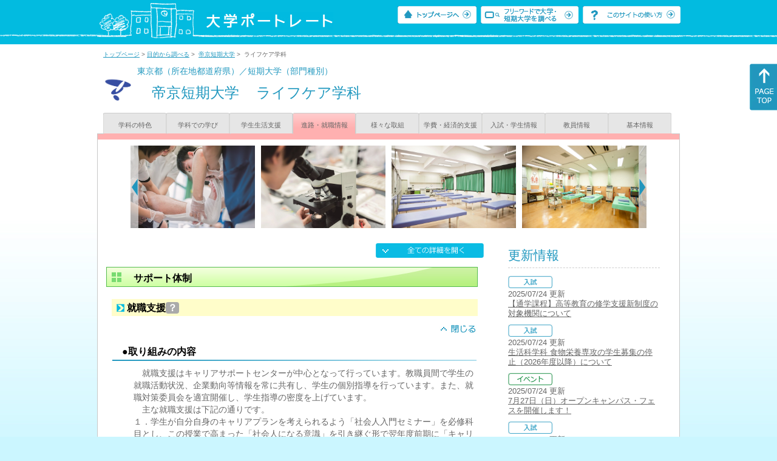

--- FILE ---
content_type: text/html
request_url: https://up-j.shigaku.go.jp/department/category04/00000000271901003.html
body_size: 80478
content:
<!DOCTYPE html PUBLIC "-//W3C//DTD XHTML 1.0 Transitional//EN" "http://www.w3.org/TR/xhtml1/DTD/xhtml1-transitional.dtd">
<html xmlns="http://www.w3.org/1999/xhtml" lang="ja" xml:lang="ja-JP">
  <head>
    <meta http-equiv="content-language" content="ja">
    <meta http-equiv="Content-Type" content="text/html; charset=EUC-JP" />

    <title>	帝京短期大学&nbsp;ライフケア学科&nbsp;進路・就職情報｜大学ポートレート</title>
    <meta name="Description" content="" />
    <meta name="viewport" content="width=device-width, initial-scale=1" />

    <meta name="Keywords" content="" />
    <meta http-equiv="content-script-type" content="text/javascript" />

    <script type="text/javascript" src="/components/js/jquery-3.7.0.min.js"></script>
    <script type="text/javascript" src="/components/js/scroll.js"></script>

    <link rel="stylesheet" type="text/css" media="all" href="/components/css_sp/_style.css" />
    
      <link rel="stylesheet" type="text/css" media="all" href="/components/css_sp/_style04y.css" />
        <link rel="stylesheet" type="text/css" media="all" href="/components/css_sp/_style02.css" />
    <link rel="stylesheet" type="text/css" media="all" href="/components/css_sp/_style03.css" />
    <link rel="stylesheet" type="text/css" media="all" href="/components/css_sp/_style05.css" />
    <link rel="stylesheet" type="text/css" media="all" href="/components/css_sp/botei.css" />
    <link rel="stylesheet" type="text/css" media="print" href="/components/css_sp/_style_pr.css" />
    <link rel="stylesheet" type="text/css" media="all" href="/components/css_sp/_style_sp.css" />
    <!--画像スライド-->
    <script type="text/javascript" src="/components/js/jquery.jcarousel.min.js"></script>
    <script type="text/javascript" src="/components/js/mycarousel.js"></script>
    <link rel="stylesheet" type="text/css" href="/components/js/slick.css"/>
    <!--画像スライド-->
    <!--画像ポップアップ-->
    <script type="text/javascript" src="/components/js/lightbox.js"></script>
    <link rel="stylesheet" type="text/css" href="/components/js/lightbox.css" />
    <!--画像ポップアップ-->
    <!--コンテンツオープン-->
    <script type="text/javascript" src="/components/js/open.js"></script>
    <script type="text/javascript" src="/components/js/sp_slide.js"></script>
    <!--コンテンツオープン-->
    <!--サイド動的バナー-->
    <script type="text/javascript" src="/components/js/wrapscroll.js"></script>
    <script type="text/javascript" src="/components/js/margin_top_web.js"></script>
    <!--サイド動的バナー-->
    <!-- ツールチップ開閉 -->
    <script type="text/javascript" src="/components/js/jquery.tooltip.js"></script>
    <script type="text/javascript" src="/components/js/jquery.tooltip_close.js"></script>
    <link rel="stylesheet" type="text/css" href="/components/css_sp/tooltip.css" />
    <!-- ツールチップ開閉 -->
    <!-- モバイル用ヘッダーメニュー -->
    <script type="text/javascript" src="/components/js/sp_nav.js"></script>
    <script type="text/javascript" src="/components/js/close.js"></script>
    <!-- モバイル用ヘッダーメニュー -->
    <!-- Google tag (gtag.js) -->
    <script async src="https://www.googletagmanager.com/gtag/js?id=G-MRBBDQG5LX"></script>
    <script type="text/javascript" src="/components/js/tracking-act.js"></script>
    <!-- Google tag (gtag.js) -->
  </head>

  <body id="univ_style">
    <span itemscope itemtype="http://schema.org/Webpage">
<!--preview_common_header_start-->
<div id="head01">
	<div id="head01_960">
		<div id="head01_style">
			<h1 id="head02"><a href="/"><img src="/components/img/logo_head.jpg" alt="大学ポートレート" /></a></h1>
			<div id="head03" class="sp_none">
				<div class="head04"><a href="/"><img src="/components/img/btn_head01.jpg" alt="トップページへ" /></a></div>
				<div class="head05"><a href="/IndexWords"><img src="/components/img/btn_head02.jpg" alt="フリーワード検索" /></a></div>
				<div class="head06"><a href="https://www.shigaku.go.jp/p_usage_about.htm">
				<img src="/components/img/btn_head03.jpg" alt="このサイトの使い方" /></a></div>
				<div class="clear"></div>
				</div>
			<div class="clear"></div>
		</div>
	</div>

	<dl id="acMenu02" class="pc_none">
		<dt></dt>
		<dd>
			<ul>
				<li><a href="/">トップページ</a></li>
				<li><a href="https://www.shigaku.go.jp/p_ps_about.htm">私立大学・短期大学について</a></li>
				<li><a href="https://www.shigaku.go.jp/p_dic_a.htm">用語辞典</a></li>
				<li><a href="https://www.shigaku.go.jp/p_usage_about.htm">このサイトの使い方</a></li>
				<li><a href="/IndexPurpose">目的から大学・短期大学を調べる</a></li>
				<li><a href="/IndexWords">フリーワードで大学・短期大学を調べる</a></li>
									<li><a href="../category09/00000000271901003.html#03" onclick="close_menu2()">ニュース新着情報</a></li>
											<li><a href="/school/category08/00000000271901000.html#03">設置学科等一覧</a></li>
												</ul>
		</dd>
	</dl>
</div>

<!--preview_common_header_end-->
<div id="style">
		<!--preview_gakubu_header_start-->
	<div class="pan_navi"><span itemprop="breadcrumb"><a href="/">トップページ</a>&nbsp;&gt;&nbsp;<a href="/IndexPurpose">目的から調べる</a>&nbsp;&gt;&nbsp;
		<a href="/school/category04/00000000271901000.html">帝京短期大学</a>&nbsp;&gt;&nbsp;
		ライフケア学科
	</span></div>

<span itemprop="mainContentOfPage" itemscope itemtype="http://schema.org/WebPageElement">
	<span class="univ_name004 sp_none">東京都（所在地都道府県）／短期大学（部門種別）</span>
<span itemscope id="GAKUBU_NAME_LOGO">
	<div class="univ_name001">
		<div class="univ_name002">
							<img src="/photo/00000000271901003/0_20140724183035.png" alt="シンボルマーク" title="シンボルマーク" itemprop="logo"/>
					</div>
		<h2 class="univ_name003">
			<span class="indent_sp">
				<span itemprop="brand" itemscope itemtype="http://schema.org/CollegeOrUniversity">
					<span itemprop="name">
										<span class="botei_middle pc_none">
					<a href="/school/category04/00000000271901000.html">帝京短期大学</a>
					</span>
					<span class="botei_middle sp_none">
					帝京短期大学
					</span>
					</span>
					<span class="sp_none">&nbsp;&nbsp;</span><br class="pc_none"/>
					<span itemprop="name">
										<span class="botei_middle">ライフケア学科</span>
					</span>
				</span>
			</span>
		</h2>
		<div class="clear"></div>
	</div>
</span>
	<div class="univ_menu_b01">
	<span itemprop="about" itemscope itemtype="http://schema.org/Thing">
		<div class="univ_tab02"><a href="../category01/00000000271901003.html">学科の特色</a></div>
		<div class="univ_tab02"><a href="../category02/00000000271901003.html">学科での学び</a></div>
		<div class="univ_tab02"><a href="../category03/00000000271901003.html">学生生活支援</a></div>
		<div class="univ_tab02_on"><a href="../category04/00000000271901003.html"><span itemprop="name">進路・就職情報</span></a></div>
		<div class="univ_tab02"><a href="../category05/00000000271901003.html">様々な取組</a></div>
		<div class="univ_tab02"><a href="../category06/00000000271901003.html">学費・経済的支援</a></div>
		<div class="univ_tab02"><a href="../category07/00000000271901003.html">入試・学生情報</a></div>
		<div class="univ_tab02"><a href="../category08/00000000271901003.html">教員情報</a></div>
		<div class="univ_tab02"><a href="../category09/00000000271901003.html">基本情報</a></div>
		<div class="clear"></div>
	</span>
	</div>
	<span itemprop="author" itemscope itemtype="http://schema.org/CollegeOrUniversity" itemref="GAKUBU_NAME_LOGO">
<!--preview_gakubu_header_end-->	<div class="univ_style001">
		<!--preview_common_photo_start-->
	<div class="univ_image001 pc_none">
		<div class="center">
							<div class="sub_image01"><a href="/photo/00000000271901003/0_20230727191913.jpg" rel="lightbox"><img src="/photo/00000000271901003/0_20230727191913.jpg" alt="包帯" title="包帯"/></a></div>
							<div class="sub_image01"><a href="/photo/00000000271901003/2_20230727191913.jpg" rel="lightbox"><img src="/photo/00000000271901003/2_20230727191913.jpg" alt="顕微鏡" title="顕微鏡"/></a></div>
							<div class="sub_image01"><a href="/photo/00000000271901003/1_20230727191913.jpg" rel="lightbox"><img src="/photo/00000000271901003/1_20230727191913.jpg" alt="実習室" title="実習室"/></a></div>
							<div class="sub_image01"><a href="/photo/00000000271901003/0_20140724194557.jpg" rel="lightbox"><img src="/photo/00000000271901003/0_20140724194557.jpg" alt="接骨院　" title="接骨院　"/></a></div>
							<div class="sub_image01"><a href="/photo/00000000271901003/1_20140724183737.jpg" rel="lightbox"><img src="/photo/00000000271901003/1_20140724183737.jpg" alt="柔道場" title="柔道場"/></a></div>
							<div class="sub_image01"><a href="/photo/00000000271901003/0_20140724182721.jpg" rel="lightbox"><img src="/photo/00000000271901003/0_20140724182721.jpg" alt="基礎工学実習室" title="基礎工学実習室"/></a></div>
							<div class="sub_image01"><a href="/photo/00000000271901003/2_20140724183035.jpg" rel="lightbox"><img src="/photo/00000000271901003/2_20140724183035.jpg" alt="生理学実習室" title="生理学実習室"/></a></div>
							<div class="sub_image01"><a href="/photo/00000000271901003/1_20140724183223.jpg" rel="lightbox"><img src="/photo/00000000271901003/1_20140724183223.jpg" alt="病理学実習室" title="病理学実習室"/></a></div>
					</div>
	</div>
	<div class="jcarousel_container sp_none">
		<div class="univ_image001 jcarousel">
			<ul>
									<li><a href="/photo/00000000271901003/0_20230727191913.jpg" rel="lightbox"><img src="/photo/00000000271901003/0_20230727191913.jpg" alt="包帯" title="包帯"/></a></li>
									<li><a href="/photo/00000000271901003/2_20230727191913.jpg" rel="lightbox"><img src="/photo/00000000271901003/2_20230727191913.jpg" alt="顕微鏡" title="顕微鏡"/></a></li>
									<li><a href="/photo/00000000271901003/1_20230727191913.jpg" rel="lightbox"><img src="/photo/00000000271901003/1_20230727191913.jpg" alt="実習室" title="実習室"/></a></li>
									<li><a href="/photo/00000000271901003/0_20140724194557.jpg" rel="lightbox"><img src="/photo/00000000271901003/0_20140724194557.jpg" alt="接骨院　" title="接骨院　"/></a></li>
									<li><a href="/photo/00000000271901003/1_20140724183737.jpg" rel="lightbox"><img src="/photo/00000000271901003/1_20140724183737.jpg" alt="柔道場" title="柔道場"/></a></li>
									<li><a href="/photo/00000000271901003/0_20140724182721.jpg" rel="lightbox"><img src="/photo/00000000271901003/0_20140724182721.jpg" alt="基礎工学実習室" title="基礎工学実習室"/></a></li>
									<li><a href="/photo/00000000271901003/2_20140724183035.jpg" rel="lightbox"><img src="/photo/00000000271901003/2_20140724183035.jpg" alt="生理学実習室" title="生理学実習室"/></a></li>
									<li><a href="/photo/00000000271901003/1_20140724183223.jpg" rel="lightbox"><img src="/photo/00000000271901003/1_20140724183223.jpg" alt="病理学実習室" title="病理学実習室"/></a></li>
							</ul>
		</div>
					<div class="jcarousel-prev"></div>
			<div class="jcarousel-next"></div>
			</div>
<!--preview_common_photo_end-->																		
														
		<div class="univ_left01">
			<div class="univ_content14btn_all sp_none"><img style="cursor:pointer;" onclick="show_all2()" id="allopen" src="/components/img/btn_all_open.jpg"></div>
			
			<dl class="acMenu04">
																		<h3 class="ugakubu_title04g" id="01">サポート体制</h3>
											<dt><div class="univ_content11_new" id="GCA09CA029">就職支援<a href="#note_GCA09_CA029" class="tooltip">？</a></div></dt>
						<dd>
							<div class="univ_content14btn02">
								<img id="img_01"
									src="/components/img/btn_close.jpg"
									style="cursor:pointer;" onclick="show_click(this)">
							</div>
							<div class="clear"></div>
															<div class="univ_content12">
									<div class="univ_content13g"><span class="indent_sp">●取り組みの内容</span></div>
									<div class="clear"></div>
									<div class="univ_content09">　就職支援はキャリアサポートセンターが中心となって行っています。教職員間で学生の就職活動状況、企業動向等情報を常に共有し、学生の個別指導を行っています。また、就職対策委員会を適宜開催し、学生指導の密度を上げています。<br />
　主な就職支援は下記の通りです。<br />
１．学生が自分自身のキャリアプランを考えられるよう「社会人入門セミナー」を必修科目とし、この授業で高まった「社会人になる意識」を引き継ぐ形で翌年度前期に「キャリアガイダンス」を実施しています（ライフケア学科を除く）。<br />
２．業種、職種、勤務地等希望条件に合わせて、インターネットで求人情報や企業検索ができるキャリタスUCを導入しています。<br />
３．模擬面接、履歴書の書き方、自己分析等就職に必要な指導の他、 公務員対策講座、教員採用試験対策講座等就職に役立つ講座を行っています。<br />
４．学生支援室ではパソコンを多数備えている他、求人情報、企業情報や先輩の就職活動報告書等の資料が閲覧できます。<br />
５．在学生・卒業生に対し、株式会社東京海上日動キャリアサービスと提携し就職支援を行っています。</div>			
								</div>
														<div id="sub_01" style="display;">
																									<div class="univ_content12">
										<div class="univ_content13g"><span class="indent_sp">●取り組みについての検証と評価</span></div>
										<div class="clear"></div>
										<div class="univ_content09">2024年度卒業生の2025年5月1日現在の就職率(専攻科含む)は99.2%(就職希望者数129名に対して内定者数128名)です。また、実就職率は84.2%(進学者を除く卒業生数152名に対して内定者数128名)です。就職率は前年度比+1.6%、実就職率は前年度比-3.5%となっています。</div>			
									</div>
																																	<div class="univ_content12">
										<div class="univ_content13l"><span class="indent_sp02">詳細リンク（外部サイトへ）</span></div>
										<div class="univ_content14r"><a href="http://www.teikyo-jc.ac.jp/support" target="_blank">http://www.teikyo-jc.ac.jp/s...</a></div>
										<div class="clear"></div>		
									</div>
																															</div>
													</dd>
											<dt><div class="univ_content11_new" id="GCA09CA033">進学支援<a href="#note_GCA09_CA033" class="tooltip">？</a></div></dt>
						<dd>
							<div class="univ_content14btn02">
								<img id="img_02"
									src="/components/img/btn_open.jpg"
									style="cursor:pointer;" onclick="show_click(this)">
							</div>
							<div class="clear"></div>
															<div class="univ_content12">
									<div class="univ_content13g"><span class="indent_sp">●取り組みの内容</span></div>
									<div class="clear"></div>
									<div class="univ_content09">帝京大学グループや他大学において、「まだまだ勉強したい」「さらにほかの資格も目指したい」、そんな思いを抱く学生の希望にも強く応えています。キャリアサポートセンターでは、編入説明会を開催するほか、各大学、専門学校のパンフレット、各種情報誌などを学生支援室に取り揃え、担当教員と連携をとりながら進学を希望する学生を支援しています。また、進学希望者には、個別に志望理由書、面接指導等も行っています。<br />
&nbsp;<br />
　主な編入、進学先は以下をご覧ください。<br />
　https://www.teikyo-jc.ac.jp/support/employment_list<br />
　https://www.teikyo-jc.ac.jp/support/transfer<br />
<br />
　<br />
　</div>			
								</div>
														<div id="sub_02" style="display:none;">
																									<div class="univ_content12">
										<div class="univ_content13g"><span class="indent_sp">●取り組みについての検証と評価</span></div>
										<div class="clear"></div>
										<div class="univ_content09"><br />
本科の2024年度卒業生149名のうち、専攻科へは21名(生活科学科&rarr;養護教諭専攻2名、こども教育学科&rarr;こども教育学専攻9名、ライフケア学科&rarr;臨床工学専攻10名)、四年制大学へは6名(生活科学科5名、ライフケア学科1名)、専門学校へは3名(生活科学科3名)が進学しています。<br />
&nbsp;</div>			
									</div>
																																	<div class="univ_content12">
										<div class="univ_content13l"><span class="indent_sp02">詳細リンク（外部サイトへ）</span></div>
										<div class="univ_content14r"><a href="http://www.teikyo-jc.ac.jp/support" target="_blank">http://www.teikyo-jc.ac.jp/s...</a></div>
										<div class="clear"></div>		
									</div>
																															</div>
							<div class="clear20"></div>						</dd>
														
																		<h3 class="ugakubu_title04g" id="02">進路選択教育の取り組み</h3>
											<dt><div class="univ_content11_new" id="GCA10CA020">キャリア教育<a href="#note_GCA10_CA020" class="tooltip">？</a></div></dt>
						<dd>
							<div class="univ_content14btn02">
								<img id="img_03"
									src="/components/img/btn_open.jpg"
									style="cursor:pointer;" onclick="show_click(this)">
							</div>
							<div class="clear"></div>
							
															<div class="univ_content12">
									<div class="univ_content13g"><span class="indent_sp">●取り組みの内容</span></div>
									<div class="clear"></div>
									<div class="univ_content09">　キャリア教育として、それぞれ目指す進路が異なっても優れた社会人としての知識・技術・人格を修得するための教養教育と資格取得を目指す職業教育を行っています。本学の教養教育は、全学的には、情報教育、英語教育、医療人教育、社会人教育など、学科・専攻によって、モラルや文章表現法などを選択肢として取り入れて行っています。<br />
&nbsp;<br />
　職業教育は、各学科専攻において、資格取得に対する専門的知識の習得を目的に、専任・非常勤教員がその専門性・機能を活かして個々の学生の指導にあたっています。頻度の高い実習を通じて職業教育の実施体制は確立されており、学生は専門職としての能力、意識を高めています。また、企業での就業体験ができるインターンシップ制度の導入、資格取得を支援するステップアップ講座の開講などキャリア教育を実現するための取り組みを行っています。具体的な就職支援は、教職員間で学生の就職活動情報を共有しキャリアサポートセンターが中心となって行っています。<br />
&nbsp;</div>
								</div>
														<div id="sub_03" style="display:none;">
																																																							</div>
													</dd>
											<dt><div class="univ_content11_new" id="GCA10CA027">資格取得（国家資格受験資格）<a href="#note_GCA10_CA027" class="tooltip">？</a></div></dt>
						<dd>
							<div class="univ_content14btn02">
								<img id="img_04"
									src="/components/img/btn_open.jpg"
									style="cursor:pointer;" onclick="show_click(this)">
							</div>
							<div class="clear"></div>
							
															<div class="univ_content12">
									<div class="univ_content13g"><span class="indent_sp">●取り組みの内容</span></div>
									<div class="clear"></div>
									<div class="univ_content09">必要な単位を修得することにより下記の国家資格受験資格が取得できます。<br />
<br />
■柔道整復師　（柔道整復専攻・柔道整復専攻(ニ部)）<br />
柔道整復は柔術の活法を源として生まれ、骨折・脱臼などの怪我や筋肉・腱・靭帯などの損傷に対し、整復・固定・リハビリなどを徒手で行います。このため手術をするより体に対する負担を軽減できます。活躍の場は接骨院・病院・スポーツトレーナーなどです。<br />
■臨床検査技師　（臨床検査専攻）<br />
医師が正しい診断を行うためには患者の血液・尿・細胞などの各種検査結果や分析データが必要です。臨床検査技師はこうした検査・分析を行うスペシャリストです。病院・製薬会社・医療機器メーカー・検診センター・検査センターなどが活躍の場です。<br />
■臨床工学技士　（専攻科臨床工学専攻）<br />
現代の医療では医用工学の進歩によりさまざまな医療機器が使用されています。臨床工学技士は人工呼吸器・人工心肺装置を始めとした生命維持管理装置などの操作や保守点検を行う専門職です。病院・人工透析センター・医療機器メーカーなどが主な活躍の場です。</div>
								</div>
														<div id="sub_04" style="display:none;">
																																									<div class="univ_content12">
										<div class="univ_content13l"><span class="indent_sp02">詳細リンク（外部サイトへ）</span></div>
										<div class="univ_content14r"><a href="http://www.teikyo-jc.ac.jp/course/license" target="_blank">http://www.teikyo-jc.ac.jp/c...</a></div>
										<div class="clear"></div>		
									</div>
																															</div>
													</dd>
											<dt><div class="univ_content11_new" id="GCA10CA035">卒後調査の活用<a href="#note_GCA10_CA035" class="tooltip">？</a></div></dt>
						<dd>
							<div class="univ_content14btn02">
								<img id="img_05"
									src="/components/img/btn_open.jpg"
									style="cursor:pointer;" onclick="show_click(this)">
							</div>
							<div class="clear"></div>
							
															<div class="univ_content12">
									<div class="univ_content13g"><span class="indent_sp">●取り組みの内容</span></div>
									<div class="clear"></div>
									<div class="univ_content09">卒業生全体に対する調査はキャリアサポートセンターが担当しています。2024年度に実施した卒業生に対するアンケート(2022年3月卒業生288名)では、就職後3年目の状況や、職場で求められる能力、就職活動で利用したもの、役立ったものなどを主にアンケートしました。また、同卒業生の就職先143社にも卒業生が身に付けていた能力や採用後の満足度、学生時代に身に付けておいて欲しい能力をアンケートしました。<br />
　キャリアサポートセンターはアンケート結果を分析の上、教職員にフィードバックするとともに、社会人入門セミナー、キャリアガイダンス、キャリア関連の授業等に活用しています。<br />
　また毎年、卒業後3年目の卒業生と同卒業生の就職先にアンケートを実施する予定です。<br />
<br />
<br />
&nbsp;</div>
								</div>
														<div id="sub_05" style="display:none;">
																																																							</div>
							<div class="clear20"></div>						</dd>
												</dl>

											<dl class="acMenu03">
					<dt><h3 class="title0402" id="03">取得可能な資格&nbsp;<br class="pc_none"/>（令和07年07月01日時点）</h3></dt>
					<dd>
													<div class="univ_content12">
								<div class="univ_content13x"><span class="indent_sp">●卒業時取得可能な資格</span></div>
																	<div class="clear"></div>
									<div class="univ_content09">１．ライフケア学科では、必要な単位を修得することにより次の国家試験受験資格が取得できます。<br />
<br />
■柔道整復師　（柔道整復専攻・柔道整復専攻(ニ部)）<br />
　柔道整復は柔術の活法を源として生まれ、骨折・脱臼などの怪我や筋肉・腱・靭帯などの損傷に対し、整復・固定・リハビリなどを徒手で行います。このため手術をするより体に対する負担を軽減できます。活躍の場は接骨院・病院・スポーツトレーナーなどです。<br />
■臨床検査技師　（臨床検査専攻）<br />
　医師が正しい診断を行うためには患者の血液・尿・細胞などの各種検査結果や分析データが必要です。臨床検査技師はこうした検査・分析を行うスペシャリストです。病院・製薬会社・医療機器メーカー・検診センター・検査センターなどが活躍の場です。<br />
■臨床工学技士　（専攻科臨床工学専攻）<br />
　現代の医療では医用工学の進歩によりさまざまな医療機器が使用されています。臨床工学技士は人工呼吸器・人工心肺装置を始めとした生命維持管理装置などの操作や保守点検を行う専門職です。病院・人工透析センター・医療機器メーカーなどが主な活躍の場です。<br />
&nbsp;</div>
															</div>
															<div class="clear"></div>
								<div class="univ_content12">
									<div class="univ_content13l"><span class="indent_sp02">詳細リンク（外部サイトへ）</span></div>
									<div class="univ_content14r"><a href="http://www.teikyo-jc.ac.jp/course/license" target="_blank">http://www.teikyo-jc.ac.jp/c...</a></div>
								</div>
														
							<div class="clear20"></div>
																			<div class="univ_content12">
								<div class="univ_content13x"><span class="indent_sp">●受験資格獲得の国家試験</span></div>
																	<div class="clear"></div>
									<div class="univ_content09">ライフケア学科では、必要な単位を修得することにより次の国家試験受験資格が取得できます。<br />
<br />
■柔道整復師　（柔道整復専攻・柔道整復専攻(ニ部)）<br />
　柔道整復は柔術の活法を源として生まれ、骨折・脱臼などの怪我や筋肉・腱・靭帯などの損傷に対し、整復・固定・リハビリなどを徒手で行います。このため手術をするより体に対する負担を軽減できます。活躍の場は接骨院・病院・スポーツトレーナーなどです。<br />
■臨床検査技師　（臨床検査専攻）<br />
　医師が正しい診断を行うためには患者の血液・尿・細胞などの各種検査結果や分析データが必要です。臨床検査技師はこうした検査・分析を行うスペシャリストです。病院・製薬会社・医療機器メーカー・検診センター・検査センターなどが活躍の場です。<br />
■臨床工学技士　（専攻科臨床工学専攻）<br />
　現代の医療では医用工学の進歩によりさまざまな医療機器が使用されています。臨床工学技士は人工呼吸器・人工心肺装置を始めとした生命維持管理装置などの操作や保守点検を行う専門職です。病院・人工透析センター・医療機器メーカーなどが主な活躍の場です。</div>
															</div>
															<div class="clear"></div>
								<div class="univ_content12">
									<div class="univ_content13l"><span class="indent_sp02">詳細リンク（外部サイトへ）</span></div>
									<div class="univ_content14r"><a href="http://www.teikyo-jc.ac.jp/course/license" target="_blank">http://www.teikyo-jc.ac.jp/c...</a></div>
								</div>
							
															<div class="univ_content12">
									<div class="clear"></div>
									<div class="univ_content09">
																					<div class="ketou_box01">臨床検査技師</div>
																					<div class="ketou_box01">柔道整復師</div>
																				<div class="clear"></div>
									</div>
								</div>
														<div class="clear20"></div>
																	</dd>
				</dl>
														<h3 class="ugakubu_title04g" id="04">卒業後の進路</h3>
				<dl class="acMenu04">
					<dt><div class="univ_content11_new">主な進学・就職先</div></dt>
					<dd>
													<div class="univ_content12">
								<div class="univ_content09"><br />
2024年度卒業生の2025年5月1日現在の就職率(専攻科含む)は99.2%(就職希望者数129名に対して内定者数128名)です。また、実就職率は84.2%(進学者を除く卒業生数152名に対して内定者数128名)です。就職率は前年度比+1.6%、実就職率は前年度比-3.5%となっています。<br />
<br />
<br />
本科の2024年度卒業生149名のうち、専攻科へは21名(生活科学科&rarr;養護教諭専攻2名、こども教育学科&rarr;こども教育学専攻9名、ライフケア学科&rarr;臨床工学専攻10名)、四年制大学へは6名(生活科学科5名、ライフケア学科1名)、専門学校へは3名(生活科学科3名)が進学しています。<br />
&nbsp;</div>
							</div>
																			<div class="univ_content12">
								<div class="univ_content13l"><span class="indent_sp02">詳細リンク（外部サイトへ）</span></div>
								<div class="univ_content14r"><a href="http://www.teikyo-jc.ac.jp/support/employment_list" target="_blank">http://www.teikyo-jc.ac.jp/s...</a></div>
							</div>
												<div class="clear20"></div>
					</dd>
				</dl>
									<div class="clear"></div>
							<div class="btn_shinro_txt" id="06">進路データ集</div>
				<div class="clear10"></div>
				
				<dl class="acMenu05">
																								<h3 class="ugakubu_title04g">卒業者数</h3>
															<div class="univ_content12">
									<div class="univ_content13l"><span class="indent_sp">卒業者数グラフ（外部サイトへ）</span></div>
									<div class="univ_content14r"><a href="http://www.teikyo-jc.ac.jp/app/wp-content/themes/teikyo-jc.ac.jp_app-ver.1/_pdf/jyoho/4-shushoku_2019.pdf" target="_blank">http://www.teikyo-jc.ac.jp/a...</a></div>
									<div class="clear"></div>
								</div>
																						<dt><div class="tilte_univ_content11_02new">卒業者</div></dt>
								<dd>
																		<div class="clear20"></div>
																													<div class="data_table001 pc_none">＞＞＞＞</div>
										<div class="sp_table_scroll">
											<table class="gakubu_content01_01_long">
												<tr>
													<td class="univ_content01_02g"></td>
													<td class="ugakubu_content01_02x_02">卒業者</td>
												</tr>
																									<tr>
														<td class="ugakubu_content01_04_long">2022年4月～2023年3月</td>
														<td class="ugakubu_content01_02z" >75</td>
													</tr>
																									<tr>
														<td class="ugakubu_content01_04_longx">2023年4月～2024年3月</td>
														<td class="ugakubu_content01_02y" >61</td>
													</tr>
																									<tr>
														<td class="ugakubu_content01_04_long">2024年4月～2025年3月</td>
														<td class="ugakubu_content01_02z" >55</td>
													</tr>
																							</table>
										</div>
																		<div class="clear"></div>
								</dd>
																														<dt><div class="tilte_univ_content11_02new">進路別</div></dt>
								<dd>
																												<div class="data_table001 pc_none">＞＞＞＞</div>
										<div class="sp_table_scroll">
											<table class="univ_content17_01">
												<col width="110" />
												<col width="220" />
												<col width="90" />
												<col width="90" />
												<col width="90" />

												<tr>
													<td colspan="2" class="univ_content17_02g" ></td>
													<td class="univ_content17_03g_k">男</td>
													<td class="univ_content17_03g_k">女</td>
													<td class="univ_content17_03g_k">計</td>
												</tr>
												<tr>
													<td class="univ_content17_04_k" rowspan="5">進学者</td>
													<td class="univ_content17_05_k" >大学院研究科</td>
													<td class="univ_content17_05r_k" >0</td>
													<td class="univ_content17_05r_k" >0</td>
													<td class="univ_content17_05r_k" >0</td>
												</tr>
												<tr>
													<td class="univ_content17_05_k">大学学部</td>
													<td class="univ_content17_05r_k" >1</td>
													<td class="univ_content17_05r_k" >0</td>
													<td class="univ_content17_05r_k" >1</td>
												</tr>
												<tr>
													<td class="univ_content17_05_k">短期大学本科</td>
													<td class="univ_content17_05r_k" >0</td>
													<td class="univ_content17_05r_k" >0</td>
													<td class="univ_content17_05r_k" >0</td>
												</tr>
												<tr>
													<td class="univ_content17_05_k">専攻科</td>
													<td class="univ_content17_05r_k" >5</td>
													<td class="univ_content17_05r_k" >5</td>
													<td class="univ_content17_05r_k" >10</td>
												</tr>
												<tr>
													<td class="univ_content17_05_k">別科</td>
													<td class="univ_content17_05r_k" >0</td>
													<td class="univ_content17_05r_k" >0</td>
													<td class="univ_content17_05r_k" >0</td>
												</tr>
												<tr>
													<td class="univ_content17_04_k" rowspan="2">就職者</td>
													<td class="univ_content17_05_k">正規の職員、自営業主等</td>
													<td class="univ_content17_05r_k" >21</td>
													<td class="univ_content17_05r_k" >15</td>
													<td class="univ_content17_05r_k" >36</td>
												</tr>
												<tr>
													<td class="univ_content17_04_k">正規の職員等でない者</td>
													<td class="univ_content17_05r_k" >0</td>
													<td class="univ_content17_05r_k" >1</td>
													<td class="univ_content17_05r_k" >1</td>
												</tr>
												<tr>
													<td colspan="2" class="univ_content17_04_k">臨床研修医（予定者を含む）</td>
													<td class="univ_content17_05r_k" >0</td>
													<td class="univ_content17_05r_k" >0</td>
													<td class="univ_content17_05r_k" >0</td>
												</tr>
												<tr>
													<td colspan="2" class="univ_content01_04">専修学校・外国の学校等の入学者</td>
													<td class="univ_content17_05r_k" >0</td>
													<td class="univ_content17_05r_k" >0</td>
													<td class="univ_content17_05r_k" >0</td>
												</tr>
												<tr>
													<td colspan="2" class="univ_content01_04">一時的な仕事に就いた者</td>
													<td class="univ_content17_05r_k" >0</td>
													<td class="univ_content17_05r_k" >1</td>
													<td class="univ_content17_05r_k" >1</td>
												</tr>	
												<tr>
													<td class="univ_content17_04_k" rowspan="3">上記以外の者</td>
													<td class="univ_content17_05_k">進学準備中の者</td>
													<td class="univ_content17_05r_k" >0</td>
													<td class="univ_content17_05r_k" >0</td>
													<td class="univ_content17_05r_k" >0</td>
												</tr>
												<tr>
													<td  class="univ_content01_04">就職準備中の者</td>
													<td class="univ_content17_05r_k" >3</td>
													<td class="univ_content17_05r_k" >3</td>
													<td class="univ_content17_05r_k" >6</td>
												</tr>
												<tr>
													<td  class="univ_content01_04">その他</td>
													<td class="univ_content17_05r_k" >0</td>
													<td class="univ_content17_05r_k" >0</td>
													<td class="univ_content17_05r_k" >0</td>
												</tr>	
												<tr>
													<td colspan="2" class="univ_content01_04">不詳等</td>
													<td class="univ_content17_05r_k" >0</td>
													<td class="univ_content17_05r_k" >0</td>
													<td class="univ_content17_05r_k" >0</td>
												</tr>
												<tr>
													<td colspan="2" class="univ_content17_04_k">計</td>
													<td class="univ_content17_05r_k" >30</td>
													<td class="univ_content17_05r_k" >25</td>
													<td class="univ_content17_05r_k" >55</td>
												</tr>
												<tr>
													<td colspan="2" class="univ_content17_04_k">上記進学者のうち就職している者</td>
													<td class="univ_content17_05r_k" >0</td>
													<td class="univ_content17_05r_k" >0</td>
													<td class="univ_content17_05r_k" >0</td>
												</tr>
											</table>
										</div>
										<div class="clear"></div>
																	</dd>
																																	<h3 class="ugakubu_title04g">就職者分類</h3>
															<dt><div class="tilte_univ_content11_02new">職業別</div></dt>
								<dd>
																			<div class="univ_content12">
											<div class="univ_content09">国家資格を活かし医療技術者として就職します</div>
											<div class="clear20"></div>
										</div>
																												<div class="data_table001 pc_none">＞＞＞＞</div>
										<div class="sp_table_scroll">
											<table class="univ_content18_01">
												<col width="180" />
												<col width="73" />
												<col width="70" />
												<col width="70" />
												<col width="69" />
												<col width="69" />
												<col width="69" />
												<tr>
													<td colspan="4"  width="460" class="univ_content18_01g"></td>
													<td class="univ_content18_02g_k">男</td>
													<td class="univ_content18_02g_k">女</td>
													<td class="univ_content18_02g_k">計</td>
												</tr>
												<tr>
													<td width="180" rowspan="32">専門的・技術的職業従事者</td>
													<td colspan="3" width="213">研究者</td>
													<td class="univ_content18_02_k">0</td>
													<td class="univ_content18_02_k">0</td>
													<td class="univ_content18_02_k">0</td>
												</tr>
												<tr>
													<td width="73" rowspan="12">技術者</td>
													<td colspan="2" width="70">農林水産</td>
													<td class="univ_content18_02_k">0</td>
													<td class="univ_content18_02_k">0</td>
													<td class="univ_content18_02_k">0</td>
												</tr>
												<tr>
													<td width="70" rowspan="4">製造<br>（開発）</td>
													<td class="univ_content18_03">機械</td>
													<td class="univ_content18_02_k">0</td>
													<td class="univ_content18_02_k">0</td>
													<td class="univ_content18_02_k">0</td>
												</tr>
												<tr>
													<td class="univ_content18_03">電気</td>
													<td class="univ_content18_02_k">0</td>
													<td class="univ_content18_02_k">0</td>
													<td class="univ_content18_02_k">0</td>
												</tr>
												<tr>
													<td class="univ_content18_03">化学</td>
													<td class="univ_content18_02_k">0</td>
													<td class="univ_content18_02_k">0</td>
													<td class="univ_content18_02_k">0</td>
												</tr>
												<tr>
													<td class="univ_content18_03">その他</td>
													<td class="univ_content18_02_k">0</td>
													<td class="univ_content18_02_k">0</td>
													<td class="univ_content18_02_k">0</td>
												</tr>
												<tr>
													<td width="70" rowspan="4">製造<br>（開発除く）</td>
													<td class="univ_content18_03">機械</td>
													<td class="univ_content18_02_k">0</td>
													<td class="univ_content18_02_k">0</td>
													<td class="univ_content18_02_k">0</td>
												</tr>
												<tr>
													<td class="univ_content18_03">電気</td>
													<td class="univ_content18_02_k">0</td>
													<td class="univ_content18_02_k">0</td>
													<td class="univ_content18_02_k">0</td>
												</tr>
												<tr>
													<td class="univ_content18_03">化学</td>
													<td class="univ_content18_02_k">0</td>
													<td class="univ_content18_02_k">0</td>
													<td class="univ_content18_02_k">0</td>
												</tr>
												<tr>
													<td class="univ_content18_03">その他</td>
													<td class="univ_content18_02_k">0</td>
													<td class="univ_content18_02_k">0</td>
													<td class="univ_content18_02_k">0</td>
												</tr>
												<tr>
													<td colspan="2" width="140">建築・土木・測量</td>
													<td class="univ_content18_02_k">0</td>
													<td class="univ_content18_02_k">0</td>
													<td class="univ_content18_02_k">0</td>
												</tr>
												<tr>
													<td colspan="2" width="140">情報処理・通信</td>
													<td class="univ_content18_02_k">0</td>
													<td class="univ_content18_02_k">0</td>
													<td class="univ_content18_02_k">0</td>
												</tr>
												<tr>
													<td colspan="2" width="140">その他</td>
													<td class="univ_content18_02_k">0</td>
													<td class="univ_content18_02_k">0</td>
													<td class="univ_content18_02_k">0</td>
												</tr>
												<tr>
													<td width="73" rowspan="10">教員</td>
													<td colspan="2" width="140">幼稚園</td>
													<td class="univ_content18_02_k">0</td>
													<td class="univ_content18_02_k">0</td>
													<td class="univ_content18_02_k">0</td>
												</tr>
												</tr>
												<tr>
													<td colspan="2" width="140">小学校</td>
													<td class="univ_content18_02_k">0</td>
													<td class="univ_content18_02_k">0</td>
													<td class="univ_content18_02_k">0</td>
												</tr>
												<tr>
													<td colspan="2" width="140">中学校</td>
													<td class="univ_content18_02_k">0</td>
													<td class="univ_content18_02_k">0</td>
													<td class="univ_content18_02_k">0</td>
												</tr>
												<tr>
													<td colspan="2" width="140">高等学校</td>
													<td class="univ_content18_02_k">0</td>
													<td class="univ_content18_02_k">0</td>
													<td class="univ_content18_02_k">0</td>
												</tr>
												<tr>
													<td colspan="2" width="140">中等教育学校</td>
													<td class="univ_content18_02_k">0</td>
													<td class="univ_content18_02_k">0</td>
													<td class="univ_content18_02_k">0</td>
													</tr>
												<tr>
													<td colspan="2" width="140">高等専門学校</td>
													<td class="univ_content18_02_k">0</td>
													<td class="univ_content18_02_k">0</td>
													<td class="univ_content18_02_k">0</td>
												</tr>
												<tr>
													<td colspan="2" width="140">短期大学</td>
													<td class="univ_content18_02_k">0</td>
													<td class="univ_content18_02_k">0</td>
													<td class="univ_content18_02_k">0</td>
												</tr>
												<tr>
													<td colspan="2" width="140">大学</td>
													<td class="univ_content18_02_k">0</td>
													<td class="univ_content18_02_k">0</td>
													<td class="univ_content18_02_k">0</td>
												</tr>
												<tr>
													<td colspan="2" width="140">特別支援学校</td>
													<td class="univ_content18_02_k">0</td>
													<td class="univ_content18_02_k">0</td>
													<td class="univ_content18_02_k">0</td>
												</tr>
												<tr>
													<td colspan="2" width="140">その他</td>
													<td class="univ_content18_02_k">0</td>
													<td class="univ_content18_02_k">0</td>
													<td class="univ_content18_02_k">0</td>
												</tr>
												<tr>
													<td width="73" rowspan="3">医師等</td>
													<td colspan="2" width="140">医師・歯科医師</td>
													<td class="univ_content18_02_k">0</td>
													<td class="univ_content18_02_k">0</td>
													<td class="univ_content18_02_k">0</td>
												</tr>
												<tr>
													<td colspan="2" width="140">獣医師</td>
													<td class="univ_content18_02_k">0</td>
													<td class="univ_content18_02_k">0</td>
													<td class="univ_content18_02_k">0</td>
												</tr>
												<tr>
													<td colspan="2" width="140">薬剤師</td>
													<td class="univ_content18_02_k">0</td>
													<td class="univ_content18_02_k">0</td>
													<td class="univ_content18_02_k">0</td>
												</tr>
												<tr>
													<td colspan="3" width="213">保健師・助産師・看護師</td>
													<td class="univ_content18_02_k">0</td>
													<td class="univ_content18_02_k">0</td>
													<td class="univ_content18_02_k">0</td>
												</tr>
												<tr>
													<td colspan="3" width="213">医療技術者</td>
													<td class="univ_content18_02_k">5</td>
													<td class="univ_content18_02_k">11</td>
													<td class="univ_content18_02_k">16</td>
												</tr>
												<tr>
													<td width="73" rowspan="2">その他の<br>保健医療<br>従事者</td>
													<td colspan="2" width="140">栄養士</td>
													<td class="univ_content18_02_k">0</td>
													<td class="univ_content18_02_k">0</td>
													<td class="univ_content18_02_k">0</td>
												</tr>
												<tr>
													<td colspan="2" width="140">その他</td>
													<td class="univ_content18_02_k">12</td>
													<td class="univ_content18_02_k">3</td>
													<td class="univ_content18_02_k">15</td>
												</tr>
												<tr>
													<td colspan="3" width="213">美術・写真・デザイナー・音楽・舞台</td>
													<td class="univ_content18_02_k">0</td>
													<td class="univ_content18_02_k">0</td>
													<td class="univ_content18_02_k">0</td>
												</tr>
												<tr>
													<td colspan="3" width="213">その他</td>
													<td class="univ_content18_02_k">0</td>
													<td class="univ_content18_02_k">0</td>
													<td class="univ_content18_02_k">0</td>
												</tr>
												<tr>
													<td colspan="4" width="393">管理的職業従事者</td>
													<td class="univ_content18_02_k">0</td>
													<td class="univ_content18_02_k">1</td>
													<td class="univ_content18_02_k">1</td>
												</tr>
												<tr>
													<td colspan="4" width="393">事務従事者</td>
													<td class="univ_content18_02_k">0</td>
													<td class="univ_content18_02_k">0</td>
													<td class="univ_content18_02_k">0</td>
												</tr>
													<tr>
													<td colspan="4" width="393">販売従事者</td>
													<td class="univ_content18_02_k">0</td>
													<td class="univ_content18_02_k">0</td>
													<td class="univ_content18_02_k">0</td>
												</tr>
												<tr>
													<td colspan="4" width="393">サービス職業従事者</td>
													<td class="univ_content18_02_k">4</td>
													<td class="univ_content18_02_k">1</td>
													<td class="univ_content18_02_k">5</td>
												</tr>
												<tr>
													<td colspan="4" width="393">保安職業従事者</td>
													<td class="univ_content18_02_k">0</td>
													<td class="univ_content18_02_k">0</td>
													<td class="univ_content18_02_k">0</td>
												</tr>
												<tr>
													<td width="180" rowspan="2">農林漁業従事者</td>
													<td colspan="3" width="213">農林業従事者</td>
													<td class="univ_content18_02_k">0</td>
													<td class="univ_content18_02_k">0</td>
													<td class="univ_content18_02_k">0</td>
												</tr>
												<tr>
													<td colspan="3" width="213">漁業従事者</td>
													<td class="univ_content18_02_k">0</td>
													<td class="univ_content18_02_k">0</td>
													<td class="univ_content18_02_k">0</td>
												</tr>
												<tr>
													<td colspan="4" width="393">生産工程従事者</td>
													<td class="univ_content18_02_k">0</td>
													<td class="univ_content18_02_k">0</td>
													<td class="univ_content18_02_k">0</td>
												</tr>
												<tr>
													<td colspan="4" width="393">輸送・機械運転従事者</td>
													<td class="univ_content18_02_k">0</td>
													<td class="univ_content18_02_k">0</td>
													<td class="univ_content18_02_k">0</td>
												</tr>
												<tr>
													<td colspan="4" width="393">建設・採掘従事者</td>
													<td class="univ_content18_02_k">0</td>
													<td class="univ_content18_02_k">0</td>
													<td class="univ_content18_02_k">0</td>
												</tr>
												<tr>
													<td colspan="4" width="393">運搬・清掃等従事者</td>
													<td class="univ_content18_02_k">0</td>
													<td class="univ_content18_02_k">0</td>
													<td class="univ_content18_02_k">0</td>
												</tr>
												<tr>
													<td colspan="4" width="393">上記以外</td>
													<td class="univ_content18_02_k">0</td>
													<td class="univ_content18_02_k">0</td>
													<td class="univ_content18_02_k">0</td>
												</tr>
											</table>
											<div class="clear"></div>
										</div>
																	</dd>
																						<dt><div class="tilte_univ_content11_02new">産業別</div></dt>
								<dd>
																												<div class="data_table001 pc_none">＞＞＞＞</div>
										<div class="sp_table_scroll">
											<table class="univ_content19_01">
												<col width="265" />
												<col width="140" />
												<col width="65" />
												<col width="65" />
												<col width="65" />
												<tr>
													<td colspan="3" class="univ_content19_01g_k"></td>
													<td class="univ_content19_02g_k">男</td>
													<td class="univ_content19_02g_k">女</td>
													<td class="univ_content19_02g_k">計</td>
												</tr>
												<tr>
													<td colspan="3">農業、林業</td>
													<td class="univ_content19_02_k">0</td>
													<td class="univ_content19_02_k">0</td>
													<td class="univ_content19_02_k">0</td>
												</tr>
												<tr>
													<td colspan="3">漁業</td>
													<td class="univ_content19_02_k">0</td>
													<td class="univ_content19_02_k">0</td>
													<td class="univ_content19_02_k">0</td>
												</tr>
												<tr>
													<td colspan="3">鉱業、採石業、砂利採取業</td>
													<td class="univ_content19_02_k">0</td>
													<td class="univ_content19_02_k">0</td>
													<td class="univ_content19_02_k">0</td>
												</tr>
												<tr>
													<td colspan="3">建設業</td>
													<td class="univ_content19_02_k">0</td>
													<td class="univ_content19_02_k">0</td>
													<td class="univ_content19_02_k">0</td>
												</tr>
												<tr>
													<td width="220" rowspan="10">製造業</td>
													<td colspan="2">食料品飲料・煙草・飼料</td>
													<td class="univ_content19_02_k">0</td>
													<td class="univ_content19_02_k">0</td>
													<td class="univ_content19_02_k">0</td>
												</tr>
												<tr>
													<td colspan="2">繊維工業</td>
													<td class="univ_content19_02_k">0</td>
													<td class="univ_content19_02_k">0</td>
													<td class="univ_content19_02_k">0</td>
												</tr>
												<tr>
													<td colspan="2">印刷・同関連業</td>
													<td class="univ_content19_02_k">0</td>
													<td class="univ_content19_02_k">0</td>
													<td class="univ_content19_02_k">0</td>
												</tr>
												<tr>
													<td colspan="2">化学工業、石油石炭製品</td>
													<td class="univ_content19_02_k">0</td>
													<td class="univ_content19_02_k">0</td>
													<td class="univ_content19_02_k">0</td>
												</tr>
												<tr>
													<td colspan="2">鉄鋼業、非鉄金属・金属</td>
													<td class="univ_content19_02_k">0</td>
													<td class="univ_content19_02_k">0</td>
													<td class="univ_content19_02_k">0</td>
												</tr>
												<tr>
													<td colspan="2">汎用・生産・業務用機械</td>
													<td class="univ_content19_02_k">0</td>
													<td class="univ_content19_02_k">0</td>
													<td class="univ_content19_02_k">0</td>
												</tr>
												<tr>
													<td colspan="2">電子部品・回路・デバイス</td>
													<td class="univ_content19_02_k">0</td>
													<td class="univ_content19_02_k">0</td>
													<td class="univ_content19_02_k">0</td>
												</tr>
												<tr>
													<td colspan="2">電気・情報通信機械器具</td>
													<td class="univ_content19_02_k">0</td>
													<td class="univ_content19_02_k">0</td>
													<td class="univ_content19_02_k">0</td>
												</tr>
												<tr>
													<td colspan="2">輸送用機械器具</td>
													<td class="univ_content19_02_k">0</td>
													<td class="univ_content19_02_k">0</td>
													<td class="univ_content19_02_k">0</td>
												</tr>
												<tr>
													<td colspan="2">その他</td>
													<td class="univ_content19_02_k">0</td>
													<td class="univ_content19_02_k">0</td>
													<td class="univ_content19_02_k">0</td>
												</tr>
												<tr>
													<td colspan="3">電気・ガス・熱供給・水道業</td>
													<td class="univ_content19_02_k">0</td>
													<td class="univ_content19_02_k">0</td>
													<td class="univ_content19_02_k">0</td>
												</tr>
												<tr>
													<td colspan="3">情報通信業</td>
													<td class="univ_content19_02_k">0</td>
													<td class="univ_content19_02_k">0</td>
													<td class="univ_content19_02_k">0</td>
												</tr>
												<tr>
													<td colspan="3">運輸業、郵便業</td>
													<td class="univ_content19_02_k">0</td>
													<td class="univ_content19_02_k">0</td>
													<td class="univ_content19_02_k">0</td>
												</tr>
												<tr>
													<td width="220" rowspan="2">卸売業、小売業</td>
													<td colspan="2">卸売業</td>
													<td class="univ_content19_02_k">0</td>
													<td class="univ_content19_02_k">0</td>
													<td class="univ_content19_02_k">0</td>
												</tr>
												<tr>
													<td colspan="2">小売業</td>
													<td class="univ_content19_02_k">0</td>
													<td class="univ_content19_02_k">0</td>
													<td class="univ_content19_02_k">0</td>
												</tr>
												<tr>
													<td width="220" rowspan="2">金融業、保険業</td>
													<td colspan="2">金融業</td>
													<td class="univ_content19_02_k">0</td>
													<td class="univ_content19_02_k">0</td>
													<td class="univ_content19_02_k">0</td>
												</tr>
												<tr>
													<td colspan="2">保険業</td>
													<td class="univ_content19_02_k">0</td>
													<td class="univ_content19_02_k">0</td>
													<td class="univ_content19_02_k">0</td>
												</tr>
												<tr>
													<td width="220" rowspan="2">不動産業、物品賃貸業</td>
													<td colspan="2">不動産取引・賃貸・管理</td>
													<td class="univ_content19_02_k">0</td>
													<td class="univ_content19_02_k">0</td>
													<td class="univ_content19_02_k">0</td>
												</tr>
												<tr>
													<td colspan="2">物品賃貸業</td>
													<td class="univ_content19_02_k">0</td>
													<td class="univ_content19_02_k">0</td>
													<td class="univ_content19_02_k">0</td>
												</tr>
												<tr>
													<td width="220" rowspan="3">学術研究、専門・技術サービス業</td>
													<td colspan="2">学術・開発研究機関</td>
													<td class="univ_content19_02_k">0</td>
													<td class="univ_content19_02_k">0</td>
													<td class="univ_content19_02_k">0</td>
												</tr>
												<tr>
													<td colspan="2">法務</td>
													<td class="univ_content19_02_k">0</td>
													<td class="univ_content19_02_k">0</td>
													<td class="univ_content19_02_k">0</td>
												</tr>
												<tr>
													<td colspan="2">その他専門技術サービス</td>
													<td class="univ_content19_02_k">0</td>
													<td class="univ_content19_02_k">0</td>
													<td class="univ_content19_02_k">0</td>
												</tr>
												<tr>
													<td colspan="3">宿泊業、飲食サービス業</td>
													<td class="univ_content19_02_k">0</td>
													<td class="univ_content19_02_k">0</td>
													<td class="univ_content19_02_k">0</td>
												</tr>
												<tr>
													<td colspan="3">生活関連サービス業、娯楽業</td>
													<td class="univ_content19_02_k">0</td>
													<td class="univ_content19_02_k">0</td>
													<td class="univ_content19_02_k">0</td>
												</tr>
												<tr>
													<td width="220" rowspan="2">教育、学習支援業</td>
													<td colspan="2">学校教育</td>
													<td class="univ_content19_02_k">0</td>
													<td class="univ_content19_02_k">0</td>
													<td class="univ_content19_02_k">0</td>
												</tr>
												<tr>
													<td colspan="2">その他教育、学習支援業</td>
													<td class="univ_content19_02_k">0</td>
													<td class="univ_content19_02_k">1</td>
													<td class="univ_content19_02_k">1</td>
												</tr>
												<tr>
													<td width="220" rowspan="2">医療、福祉</td>
													<td colspan="2">医療業、保健衛生</td>
													<td class="univ_content19_02_k">20</td>
													<td class="univ_content19_02_k">15</td>
													<td class="univ_content19_02_k">35</td>
												</tr>
												<tr>
													<td colspan="2">社会保険・福祉、介護</td>
													<td class="univ_content19_02_k">1</td>
													<td class="univ_content19_02_k">0</td>
													<td class="univ_content19_02_k">1</td>
												</tr>
												<tr>
													<td colspan="3">複合サービス事業</td>
													<td class="univ_content19_02_k">0</td>
													<td class="univ_content19_02_k">0</td>
													<td class="univ_content19_02_k">0</td>
												</tr>
												<tr>
													<td width="220" rowspan="2">サービス業（他に分類されないもの）</td>
													<td colspan="2">宗教</td>
													<td class="univ_content19_02_k">0</td>
													<td class="univ_content19_02_k">0</td>
													<td class="univ_content19_02_k">0</td>
												</tr>
												<tr>
													<td colspan="2">その他のサービス業</td>
													<td class="univ_content19_02_k">0</td>
													<td class="univ_content19_02_k">0</td>
													<td class="univ_content19_02_k">0</td>
												</tr>
												<tr>
													<td width="220" rowspan="2">公務（他に分類されるものを除く）</td>
													<td colspan="2">国家公務</td>
													<td class="univ_content19_02_k">0</td>
													<td class="univ_content19_02_k">0</td>
													<td class="univ_content19_02_k">0</td>
												</tr>
												<tr>
													<td colspan="2">地方公務</td>
													<td class="univ_content19_02_k">0</td>
													<td class="univ_content19_02_k">0</td>
													<td class="univ_content19_02_k">0</td>
												</tr>
												<tr>
													<td colspan="3">上記以外のもの</td>
													<td class="univ_content19_02_k">0</td>
													<td class="univ_content19_02_k">0</td>
													<td class="univ_content19_02_k">0</td>
												</tr>
											</table>
										<div class="clear"></div>
									</div>
																	</dd>
																						<dt><div class="tilte_univ_content11_02new">就職地域別</div></dt>
								<dd>
																												<div class="data_table001 pc_none">＞＞＞＞</div>
										<div class="sp_table_scroll">
											<table class="univ_content01_01">
												<tr>
													<td class="univ_content01_02g"></td>
													<td class="univ_content01_06g_k">男</td>
													<td class="univ_content01_06g_k">女</td>
													<td class="univ_content01_06g_k">計</td>
												</tr>
												<tr>
													<td class="univ_content01_04_k">北海道</td>
													<td class="univ_content01_07_k" >0</td>
													<td class="univ_content01_07_k" >0</td>
													<td class="univ_content01_07_k" >0</td>
												</tr>
												<tr>
													<td class="univ_content01_04x_k">青森</td>
													<td class="univ_content01_07x_k" >0</td>
													<td class="univ_content01_07x_k" >0</td>
													<td class="univ_content01_07x_k" >0</td>
												</tr>
												<tr>
													<td class="univ_content01_04_k">岩手</td>
													<td class="univ_content01_07_k" >0</td>
													<td class="univ_content01_07_k" >0</td>
													<td class="univ_content01_07_k" >0</td>
												</tr>
												<tr>
													<td class="univ_content01_04x_k">宮城</td>
													<td class="univ_content01_07x_k" >0</td>
													<td class="univ_content01_07x_k" >0</td>
													<td class="univ_content01_07x_k" >0</td>
												</tr>
												<tr>
													<td class="univ_content01_04_k">秋田</td>
													<td class="univ_content01_07_k" >0</td>
													<td class="univ_content01_07_k" >0</td>
													<td class="univ_content01_07_k" >0</td>
												</tr>
												<tr>
													<td class="univ_content01_04x_k">山形</td>
													<td class="univ_content01_07x_k" >0</td>
													<td class="univ_content01_07x_k" >0</td>
													<td class="univ_content01_07x_k" >0</td>
												</tr>
												<tr>
													<td class="univ_content01_04_k">福島</td>
													<td class="univ_content01_07_k" >0</td>
													<td class="univ_content01_07_k" >0</td>
													<td class="univ_content01_07_k" >0</td>
												</tr>
												<tr>
													<td class="univ_content01_04x_k">茨城</td>
													<td class="univ_content01_07x_k" >0</td>
													<td class="univ_content01_07x_k" >0</td>
													<td class="univ_content01_07x_k" >0</td>
												</tr>
												<tr>
													<td class="univ_content01_04_k">栃木</td>
													<td class="univ_content01_07_k" >0</td>
													<td class="univ_content01_07_k" >0</td>
													<td class="univ_content01_07_k" >0</td>
												</tr>
												<tr>
													<td class="univ_content01_04x_k">群馬</td>
													<td class="univ_content01_07x_k" >0</td>
													<td class="univ_content01_07x_k" >0</td>
													<td class="univ_content01_07x_k" >0</td>
												</tr>
												<tr>
													<td class="univ_content01_04_k">埼玉</td>
													<td class="univ_content01_07_k" >1</td>
													<td class="univ_content01_07_k" >1</td>
													<td class="univ_content01_07_k" >2</td>
												</tr>
												<tr>
													<td class="univ_content01_04x_k">千葉</td>
													<td class="univ_content01_07x_k" >2</td>
													<td class="univ_content01_07x_k" >2</td>
													<td class="univ_content01_07x_k" >4</td>
												</tr>
												<tr>
													<td class="univ_content01_04_k">東京</td>
													<td class="univ_content01_07_k" >12</td>
													<td class="univ_content01_07_k" >10</td>
													<td class="univ_content01_07_k" >22</td>
												</tr>
												<tr>
													<td class="univ_content01_04x_k">神奈川</td>
													<td class="univ_content01_07x_k" >6</td>
													<td class="univ_content01_07x_k" >3</td>
													<td class="univ_content01_07x_k" >9</td>
												</tr>
												<tr>
													<td class="univ_content01_04_k">新潟</td>
													<td class="univ_content01_07_k" >0</td>
													<td class="univ_content01_07_k" >0</td>
													<td class="univ_content01_07_k" >0</td>
												</tr>
												<tr>
													<td class="univ_content01_04x_k">富山</td>
													<td class="univ_content01_07x_k" >0</td>
													<td class="univ_content01_07x_k" >0</td>
													<td class="univ_content01_07x_k" >0</td>
												</tr>
												<tr>
													<td class="univ_content01_04_k">石川</td>
													<td class="univ_content01_07_k" >0</td>
													<td class="univ_content01_07_k" >0</td>
													<td class="univ_content01_07_k" >0</td>
												</tr>
												<tr>
													<td class="univ_content01_04x_k">福井</td>
													<td class="univ_content01_07x_k" >0</td>
													<td class="univ_content01_07x_k" >0</td>
													<td class="univ_content01_07x_k" >0</td>
												</tr>
												<tr>
													<td class="univ_content01_04_k">山梨</td>
													<td class="univ_content01_07_k" >0</td>
													<td class="univ_content01_07_k" >0</td>
													<td class="univ_content01_07_k" >0</td>
												</tr>
												<tr>
													<td class="univ_content01_04x_k">長野</td>
													<td class="univ_content01_07x_k" >0</td>
													<td class="univ_content01_07x_k" >0</td>
													<td class="univ_content01_07x_k" >0</td>
												</tr>
												<tr>
													<td class="univ_content01_04_k">岐阜</td>
													<td class="univ_content01_07_k" >0</td>
													<td class="univ_content01_07_k" >0</td>
													<td class="univ_content01_07_k" >0</td>
												</tr>
												<tr>
													<td class="univ_content01_04x_k">静岡</td>
													<td class="univ_content01_07x_k" >0</td>
													<td class="univ_content01_07x_k" >0</td>
													<td class="univ_content01_07x_k" >0</td>
												</tr>
												<tr>
													<td class="univ_content01_04_k">愛知</td>
													<td class="univ_content01_07_k" >0</td>
													<td class="univ_content01_07_k" >0</td>
													<td class="univ_content01_07_k" >0</td>
												</tr>
												<tr>
													<td class="univ_content01_04x_k">三重</td>
													<td class="univ_content01_07x_k" >0</td>
													<td class="univ_content01_07x_k" >0</td>
													<td class="univ_content01_07x_k" >0</td>
												</tr>
												<tr>
													<td class="univ_content01_04_k">滋賀</td>
													<td class="univ_content01_07_k" >0</td>
													<td class="univ_content01_07_k" >0</td>
													<td class="univ_content01_07_k" >0</td>
												</tr>
												<tr>
													<td class="univ_content01_04x_k">京都</td>
													<td class="univ_content01_07x_k" >0</td>
													<td class="univ_content01_07x_k" >0</td>
													<td class="univ_content01_07x_k" >0</td>
												</tr>
												<tr>
													<td class="univ_content01_04_k">大阪</td>
													<td class="univ_content01_07_k" >0</td>
													<td class="univ_content01_07_k" >0</td>
													<td class="univ_content01_07_k" >0</td>
												</tr>
												<tr>
													<td class="univ_content01_04x_k">兵庫</td>
													<td class="univ_content01_07x_k" >0</td>
													<td class="univ_content01_07x_k" >0</td>
													<td class="univ_content01_07x_k" >0</td>
												</tr>
												<tr>
													<td class="univ_content01_04_k">奈良</td>
													<td class="univ_content01_07_k" >0</td>
													<td class="univ_content01_07_k" >0</td>
													<td class="univ_content01_07_k" >0</td>
												</tr>
												<tr>
													<td class="univ_content01_04x_k">和歌山</td>
													<td class="univ_content01_07x_k" >0</td>
													<td class="univ_content01_07x_k" >0</td>
													<td class="univ_content01_07x_k" >0</td>
												</tr>
												<tr>
													<td class="univ_content01_04_k">鳥取</td>
													<td class="univ_content01_07_k" >0</td>
													<td class="univ_content01_07_k" >0</td>
													<td class="univ_content01_07_k" >0</td>
												</tr>
												<tr>
													<td class="univ_content01_04x_k">島根</td>
													<td class="univ_content01_07x_k" >0</td>
													<td class="univ_content01_07x_k" >0</td>
													<td class="univ_content01_07x_k" >0</td>
												</tr>
												<tr>
													<td class="univ_content01_04_k">岡山</td>
													<td class="univ_content01_07_k" >0</td>
													<td class="univ_content01_07_k" >0</td>
													<td class="univ_content01_07_k" >0</td>
												</tr>
												<tr>
													<td class="univ_content01_04x_k">広島</td>
													<td class="univ_content01_07x_k" >0</td>
													<td class="univ_content01_07x_k" >0</td>
													<td class="univ_content01_07x_k" >0</td>
												</tr>
												<tr>
													<td class="univ_content01_04_k">山口</td>
													<td class="univ_content01_07_k" >0</td>
													<td class="univ_content01_07_k" >0</td>
													<td class="univ_content01_07_k" >0</td>
												</tr>
												<tr>
													<td class="univ_content01_04x_k">徳島</td>
													<td class="univ_content01_07x_k" >0</td>
													<td class="univ_content01_07x_k" >0</td>
													<td class="univ_content01_07x_k" >0</td>
												</tr>
												<tr>
													<td class="univ_content01_04_k">香川</td>
													<td class="univ_content01_07_k" >0</td>
													<td class="univ_content01_07_k" >0</td>
													<td class="univ_content01_07_k" >0</td>
												</tr>
												<tr>
													<td class="univ_content01_04x_k">愛媛</td>
													<td class="univ_content01_07x_k" >0</td>
													<td class="univ_content01_07x_k" >0</td>
													<td class="univ_content01_07x_k" >0</td>
												</tr>
												<tr>
													<td class="univ_content01_04_k">高知</td>
													<td class="univ_content01_07_k" >0</td>
													<td class="univ_content01_07_k" >0</td>
													<td class="univ_content01_07_k" >0</td>
												</tr>
												<tr>
													<td class="univ_content01_04x_k">福岡</td>
													<td class="univ_content01_07x_k" >0</td>
													<td class="univ_content01_07x_k" >0</td>
													<td class="univ_content01_07x_k" >0</td>
												</tr>
												<tr>
													<td class="univ_content01_04_k">佐賀</td>
													<td class="univ_content01_07_k" >0</td>
													<td class="univ_content01_07_k" >0</td>
													<td class="univ_content01_07_k" >0</td>
												</tr>
												<tr>
													<td class="univ_content01_04x_k">長崎</td>
													<td class="univ_content01_07x_k" >0</td>
													<td class="univ_content01_07x_k" >0</td>
													<td class="univ_content01_07x_k" >0</td>
												</tr>
												<tr>
													<td class="univ_content01_04_k">熊本</td>
													<td class="univ_content01_07_k" >0</td>
													<td class="univ_content01_07_k" >0</td>
													<td class="univ_content01_07_k" >0</td>
												</tr>
												<tr>
													<td class="univ_content01_04x_k">大分</td>
													<td class="univ_content01_07x_k" >0</td>
													<td class="univ_content01_07x_k" >0</td>
													<td class="univ_content01_07x_k" >0</td>
												</tr>
												<tr>
													<td class="univ_content01_04_k">宮崎</td>
													<td class="univ_content01_07_k" >0</td>
													<td class="univ_content01_07_k" >0</td>
													<td class="univ_content01_07_k" >0</td>
												</tr>
												<tr>
													<td class="univ_content01_04x_k">鹿児島</td>
													<td class="univ_content01_07x_k" >0</td>
													<td class="univ_content01_07x_k" >0</td>
													<td class="univ_content01_07x_k" >0</td>
												</tr>
												<tr>
													<td class="univ_content01_04_k">沖縄</td>
													<td class="univ_content01_07_k" >0</td>
													<td class="univ_content01_07_k" >0</td>
													<td class="univ_content01_07_k" >0</td>
												</tr>
												<tr>
													<td class="univ_content01_04x_k">その他（外国等）</td>
													<td class="univ_content01_07x_k" >0</td>
													<td class="univ_content01_07x_k" >0</td>
													<td class="univ_content01_07x_k" >0</td>
												</tr>
											</table>
										</div>
																	</dd>
																						</dl>
						<div class="clear"></div>
						<!-- CA029 -->
<p id="note_GCA09_CA029" class="tooltip"><span style="float:right"><a href="#note_GCA09_CA029" class="tooltipclose">×</a></span>
<br><strong>『就職支援』とは？</strong><br >
学生の就職活動に対して大学・短期大学が行う支援やサポートなどの取り組み。<br>
</p>
<!-- CA033 -->
<p id="note_GCA09_CA033" class="tooltip"><span style="float:right"><a href="#note_GCA09_CA033" class="tooltipclose">×</a></span>
<br><strong>『進学支援』とは？</strong><br >
進学を希望する学生に対して大学・短期大学が行う支援やサポートなどの取り組み。<br>
</p>
			<!-- CA020 -->
<p id="note_GCA10_CA020" class="tooltip"><span style="float:right"><a href="#note_GCA10_CA020" class="tooltipclose">×</a></span>
<br><strong>『キャリア教育』とは？</strong><br >
学生に勤労観・職業観及び職業に関する知識や技能を身につけるための教育を行い、自らの個性や適性を理解し、主体的に進路を選択する能力を育てるための教育。<br>
<A href="https://www.shigaku.go.jp/p_dic_t020.htm" target="_break">用語辞典を開いて詳しく調べる</A></p>
<!-- CA027 -->
<p id="note_GCA10_CA027" class="tooltip"><span style="float:right"><a href="#note_GCA10_CA027" class="tooltipclose">×</a></span>
<br><strong>『資格取得（国家資格受験資格）』とは？</strong><br >
国家資格試験を受験し合格することを目的に、学校が資格取得講座などを用意し、学生が望む進路を実現するための支援をする取り組み。<br>
</p>
<!-- CA035 -->
<p id="note_GCA10_CA035" class="tooltip"><span style="float:right"><a href="#note_GCA10_CA035" class="tooltipclose">×</a></span>
<br><strong>『卒後調査の活用』とは？</strong><br >
卒業生を対象に、在学中の進路選択のための教育内容が就職や進学にどのように役立ったなどについて調査し、その結果を在学生の進路選択の教育に活用する取り組み。<br>
<A href="https://www.shigaku.go.jp/p_dic_t035.htm" target="_break">用語辞典を開いて詳しく調べる</A></p>
		</div>


		<div class="univ_right01 sp_none">
			<div class="univ_right02">
				<!--preview_side_news_start-->
	<div class="univ_right03">
		<div class="univ_right04">更新情報</div>
		<div class="univ_right05">
					<div class="univ_right06">
			<img src="/components/img/icon_side01.gif" alt="入試" />
						</div>
			<div class="univ_right07">2025/07/24&nbsp;更新<br />
									<a href="/school/category08/00000000271901000.html#04">【通学課程】高等教育の修学支援新制度の対象機関について</a>
												</div>	
					<div class="univ_right06">
			<img src="/components/img/icon_side01.gif" alt="入試" />
						</div>
			<div class="univ_right07">2025/07/24&nbsp;更新<br />
									<a href="/school/category08/00000000271901000.html#04">生活科学科 食物栄養専攻の学生募集の停止（2026年度以降）について</a>
												</div>	
					<div class="univ_right06">
			<img src="/components/img/icon_side04.gif" alt="イベント" />
						</div>
			<div class="univ_right07">2025/07/24&nbsp;更新<br />
															<span itemprop="brand" itemscope itemtype="http://schema.org/CollegeOrUniversity"><span itemprop="events" itemscope itemtype="http://schema.org/EducationEvent"><span itemprop="name"><span itemprop="description"><a href="/school/category08/00000000271901000.html#04" itemprop="sameAs">7月27日（日）オープンキャンパス・フェスを開催します！</a></span></span></span></span>												</div>	
					<div class="univ_right06">
			<img src="/components/img/icon_side01.gif" alt="入試" />
						</div>
			<div class="univ_right07">2025/07/24&nbsp;更新<br />
									<a href="/school/category08/00000000271901000.html#04">東洋公衆衛生学院と入学に関する協定を締結しました</a>
												</div>	
					<div class="univ_right06">
			<img src="/components/img/icon_side02.gif" alt="キャンパス" />
						</div>
			<div class="univ_right07">2025/07/24&nbsp;更新<br />
									<a href="/school/category08/00000000271901000.html#04">7月27日（日）オープンキャンパス・フェスを開催します！</a>
												</div>	
					<div class="univ_right06">
			<img src="/components/img/icon_side03.gif" alt="その他" />
						</div>
			<div class="univ_right07">2025/07/24&nbsp;更新<br />
									<a href="/school/category08/00000000271901000.html#04">【教職員インタビューVol. 13】生活科学科　生活科学専攻　養護教諭コース　小野村　浩　先生にインタビューしました！</a>
												</div>	
					<div class="univ_right06">
			<img src="/components/img/icon_side03.gif" alt="その他" />
						</div>
			<div class="univ_right07">2025/07/24&nbsp;更新<br />
									<a href="/school/category08/00000000271901000.html#04">【教職員インタビューVol. 12】ライフケア学科　臨床検査専攻　矢嶋望見先生にインタビューしました!</a>
												</div>	
					<div class="univ_right06">
			<img src="/components/img/icon_side03.gif" alt="その他" />
						</div>
			<div class="univ_right07">2025/07/24&nbsp;更新<br />
									<a href="/school/category08/00000000271901000.html#04">【教職員インタビューVol. 10】ライフケア学科　柔道整復専攻　甲斐 範光先生にインタビューしまし</a>
												</div>	
					<div class="univ_right06">
			<img src="/components/img/icon_side03.gif" alt="その他" />
						</div>
			<div class="univ_right07">2025/07/24&nbsp;更新<br />
									<a href="/school/category08/00000000271901000.html#04"> 【教職員インタビューVol. 8】臨床検査専攻　羽山和美先生にインタビューしました！</a>
												</div>	
					<div class="univ_right06">
			<img src="/components/img/icon_side03.gif" alt="その他" />
						</div>
			<div class="univ_right07">2025/07/24&nbsp;更新<br />
									<a href="/school/category08/00000000271901000.html#04">【教職員インタビューvol.5】こども教育コース　白取 真実 先生にインタビューしました！</a>
												</div>	
					<div class="univ_right06">
			<img src="/components/img/icon_side01.gif" alt="入試" />
						</div>
			<div class="univ_right07">2024/07/09&nbsp;更新<br />
									<a href="/department/category09/00000000271901003.html#03"> 7/21（日）オープンキャンパス開催！！</a>
												</div>	
					<div class="univ_right06">
			<img src="/components/img/icon_side01.gif" alt="入試" />
						</div>
			<div class="univ_right07">2024/07/09&nbsp;更新<br />
									<a href="/department/category09/00000000271901003.html#03">進学相談会　参加情報【7月】</a>
												</div>	
					<div class="univ_right06">
			<img src="/components/img/icon_side01.gif" alt="入試" />
						</div>
			<div class="univ_right07">2024/07/09&nbsp;更新<br />
									<a href="/department/category09/00000000271901003.html#03"> オープンキャンパス特設サイトが開設されました！</a>
												</div>	
					<div class="univ_right06">
			<img src="/components/img/icon_side02.gif" alt="キャンパス" />
						</div>
			<div class="univ_right07">2024/07/09&nbsp;更新<br />
									<a href="/department/category09/00000000271901003.html#03">【教職員インタビューvol. 1】柔道整復コース　大山美華先生にインタビューしました！</a>
												</div>	
					<div class="univ_right06">
			<img src="/components/img/icon_side02.gif" alt="キャンパス" />
						</div>
			<div class="univ_right07">2024/07/09&nbsp;更新<br />
									<a href="/department/category09/00000000271901003.html#03">【教職員インタビューVol. 4】臨床工学専攻　森崎綾先生にインタビューしました！</a>
												</div>	
					<div class="univ_right06">
			<img src="/components/img/icon_side03.gif" alt="その他" />
						</div>
			<div class="univ_right07">2024/07/09&nbsp;更新<br />
									<a href="/department/category09/00000000271901003.html#03">合理的配慮の提供について</a>
												</div>	
					<div class="univ_right06">
			<img src="/components/img/icon_side03.gif" alt="その他" />
						</div>
			<div class="univ_right07">2024/07/09&nbsp;更新<br />
									<a href="/department/category09/00000000271901003.html#03">入学前の既修得単位の認定について</a>
												</div>	
					<div class="univ_right06">
			<img src="/components/img/icon_side03.gif" alt="その他" />
						</div>
			<div class="univ_right07">2024/07/09&nbsp;更新<br />
									<a href="/department/category09/00000000271901003.html#03">2024年度イベント日程決定！！</a>
												</div>	
				</div>	
	</div>
<!--preview_side_news_end-->
				<!--preview_side_link_start-->
				<div class="univ_right03">
					<div class="univ_right04">進路・就職情報目次</div>
					<div class="univ_right05">
						<ul class="univ_right08">
							<li><a href="#01">サポート体制</a></li>							<li><a href="#02">進路選択教育の取り組み</a></li>							<li><a href="#03">取得可能な資格</a></li>							<li><a href="#04">卒業後の進路 </a></li>														<li><a href="#06">進路データ集</a></li>						</ul>
					</div>
				</div>
				<!--preview_side_link_end-->
				<!--preview_side_gakubu_start-->
								<div class="univ_right03">
					<div class="univ_right04">学部・学科情報</div>
					<div class="univ_right05">
											<span itemprop="brand" itemscope itemtype="http://schema.org/CollegeOrUniversity">
											<ul class="univ_right08">
												<span itemprop="department" itemscope itemtype="http://schema.org/CollegeOrUniversity">
							<li>
															<span itemprop="name" class="">
									<a href="/department/category04/00000000271901001.html">生活科学科</a>
								</span>
														</li>
						</span>
												<span itemprop="department" itemscope itemtype="http://schema.org/CollegeOrUniversity">
							<li>
															<span itemprop="name" class="">
									<a href="/department/category04/00000000271901002.html">こども教育学科</a>
								</span>
														</li>
						</span>
												<span itemprop="department" itemscope itemtype="http://schema.org/CollegeOrUniversity">
							<li>
															<span itemprop="name" class="">
									<a href="/department/category04/00000000271901003.html">ライフケア学科</a>
								</span>
														</li>
						</span>
												<span itemprop="department" itemscope itemtype="http://schema.org/CollegeOrUniversity">
							<li>
															<span itemprop="name" class="">
									<a href="/department/category04/00000000271901004.html">こども教育学科（通）</a>
								</span>
														</li>
						</span>
												</ul>
											</span>
										</div>
				</div>
				<!--preview_side_gakubu_end-->
			</div>
		</div>
	<div class="clear"></div>
</div>
<!--preview_common_footer_start-->
					</span>
				</span>
			</div>
			<div id="footer01" class="sp_none">
				<div id="footer01_960">
					<div id="footer02">●<a href="/">トップページ</a>&nbsp;●<a href="https://www.shigaku.go.jp/p_ps_about.htm">私立大学・短期大学について</a>&nbsp;●<a href="https://www.shigaku.go.jp/p_dic_a.htm">用語辞典</a>&nbsp;●<a href="https://www.shigaku.go.jp/p_usage_about.htm">サイトの利用方法</a>&nbsp;●<a href="/IndexPurpose">目的から大学・短期大学を調べる</a>&nbsp;●<a href="/IndexWords">フリーワードで大学・短期大学を調べる</a></div>
					<div id="footer04">
						<div class="footer06"><a href="https://portraits.niad.ac.jp/"><img src="/components/img/footer_banner02.jpg" alt="国公私立共通検索のページへ" /></a></div>
						<div class="clear"></div>
					</div>
				</div>
			</div>
			<div id="footer03">
				<div id="footer03_inner">
					<div id="footer03_cright">&copy;&nbsp;2014 日本私立学校振興・共済事業団</div>
				</div>
			</div>

			<div id="move_right" class="sp_none">
				<a href="#head01"><img src="/components/img/bt_gotop.gif" /></a>
			</div>
		</span>
		<script type="text/javascript" src="/components/js/slick.js"></script>
		<script type="text/javascript" src="/components/js/slid_image.js"></script>
	</body>
</html>
<!--preview_common_footer_end-->